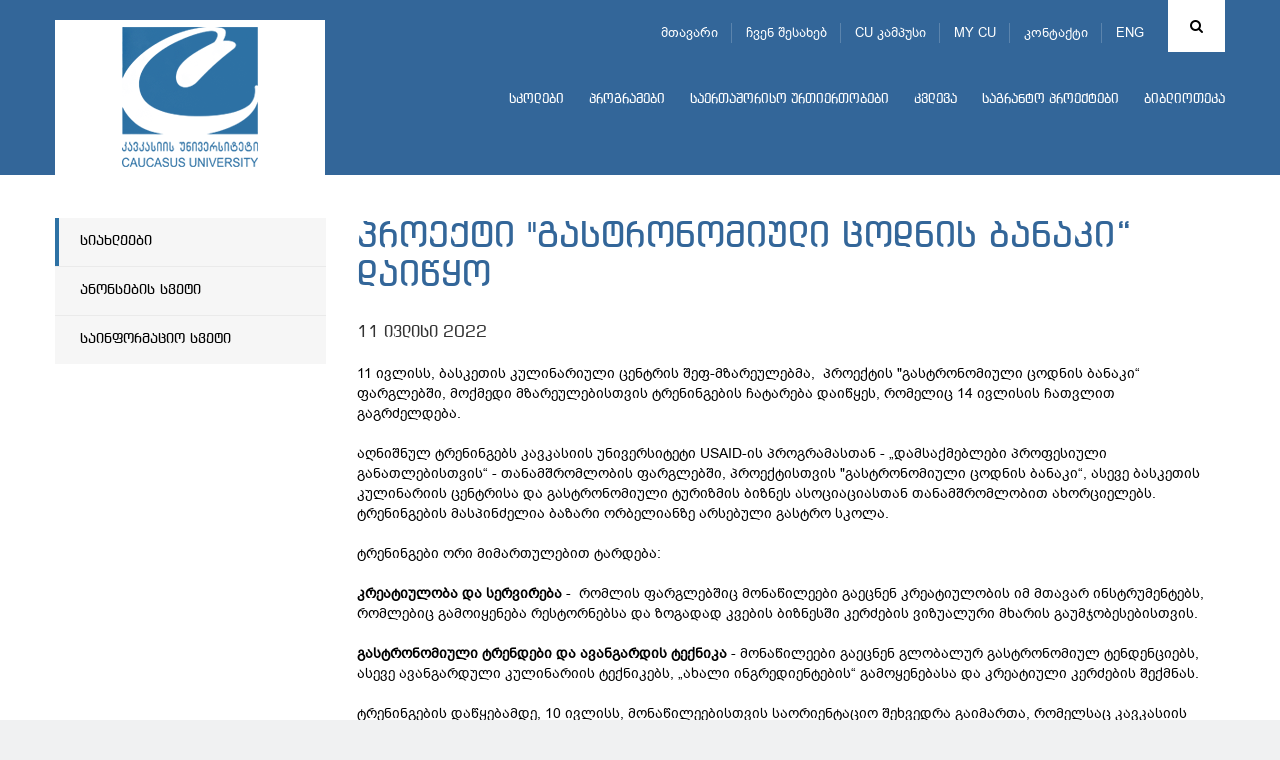

--- FILE ---
content_type: text/html; charset=UTF-8
request_url: https://cu.edu.ge/news-page/gastronomic-boot-camp
body_size: 86101
content:
<!DOCTYPE html>
<html lang="ka">
<head>
<meta http-equiv="X-UA-Compatible" content="IE=edge">
<meta http-equiv="Content-Type" content="text/html; charset=utf-8">
<meta name="viewport" content="width=device-width, initial-scale=1">
<meta name="robots" content="index, follow">
<meta name="description" content="11 ივლისს, ბასკეთის კულინარიული ცენტრის შეფ-მზარეულებმა, პროექტის &quot;გასტრონომიული ცოდნის ბანაკი&ldquo; ფარგლებში, მოქმედი მზარეულებისთვის ტრენინგების ჩატარება დაიწყეს, რომელიც 14 ივლისის ჩათვლით გაგრძელდება">
<base href="https://cu.edu.ge/">
<meta property="og:url" content="https://cu.edu.ge/ka/news-page/gastronomic-boot-camp">
<meta property="og:type" content="Website">
<meta property="og:site_name" content="კავკასიის უნივერსიტეტი">
<meta property="og:title" content="პროექტი &quot;გასტრონომიული ცოდნის ბანაკი&ldquo; დაიწყო">
<meta property="og:description" content="11 ივლისს, ბასკეთის კულინარიული ცენტრის შეფ-მზარეულებმა, პროექტის &quot;გასტრონომიული ცოდნის ბანაკი&ldquo; ფარგლებში, მოქმედი მზარეულებისთვის ტრენინგების ჩატარება დაიწყეს, რომელიც 14 ივლისის ჩათვლით გაგრძელდება"/>
<meta property="og:image" content="https://cu.edu.ge/files/gallery/2022/11%20%E1%83%98%E1%83%95%E1%83%9A%E1%83%98%E1%83%A1%E1%83%98%20-%20%E1%83%92%E1%83%90%E1%83%A1%E1%83%A2%E1%83%A0%E1%83%9D%E1%83%9C%E1%83%9D%E1%83%9B%E1%83%98%E1%83%A3%E1%83%9A%E1%83%98%20%E1%83%AA%E1%83%9D%E1%83%93%E1%83%9C%E1%83%98%E1%83%A1%20%E1%83%91%E1%83%90%E1%83%9C%E1%83%90%E1%83%99%E1%83%98/IMG_8921.JPG">
<meta property="og:image:height" content="">
<meta property="og:image:width" content="">
<title>პროექტი &quot;გასტრონომიული ცოდნის ბანაკი&ldquo; დაიწყო</title>
<link rel="canonical" href="https://cu.edu.ge/ka/news-page/gastronomic-boot-camp">
<link rel="alternate" hreflang="ka" href="https://cu.edu.ge/ka/news-page/gastronomic-boot-camp">
<link rel="alternate" hreflang="en" href="https://cu.edu.ge/en/news-page/gastronomic-boot-camp">
<link rel="shortcut icon" href="https://cu.edu.ge/assets/site/images/favicon.ico">
<link rel="stylesheet" href="https://cu.edu.ge/assets/site/css/bootstrap/bootstrap.min.css">
<link rel="stylesheet" media="all" href="https://cu.edu.ge/assets/site/css/general.css">
<link rel="stylesheet" media="all" href="https://cu.edu.ge/assets/site/css/ka.css?v=1">
<link rel="stylesheet" href="https://maxcdn.bootstrapcdn.com/font-awesome/4.6.3/css/font-awesome.min.css">
<link rel="stylesheet" href="https://cu.edu.ge/assets/js/fancybox/jquery.fancybox.css">
<script src="https://cu.edu.ge/assets/js/jquery-1.11.3.min.js"></script>
<!-- use jssor.slider.debug.js instead for debug -->
<script src="https://cu.edu.ge/assets/site/js/jssor/jssor.slider.debug.js"></script>
<!-- HTML5 Shim and Respond.js IE8 support of HTML5 elements and media queries -->
<!-- WARNING: Respond.js doesn't work if you view the page via file:// -->
<!--[if lt IE 9]>
    <script src="https://oss.maxcdn.com/html5shiv/3.7.2/html5shiv.min.js"></script>
    <script src="https://oss.maxcdn.com/respond/1.4.2/respond.min.js"></script>
<![endif]-->
<script src="https://cu.edu.ge/assets/site/js/jssor/jssor.slider.min.js"></script>
<!-- <script src="https://cu.edu.ge/assets/site/js/jssor/jssor.ctrl3.js"></script> -->
<script src="https://cu.edu.ge/assets/site/js/jquery.nicescroll.min.js"></script>
<script>
  (function(i,s,o,g,r,a,m){i['GoogleAnalyticsObject']=r;i[r]=i[r]||function(){
  (i[r].q=i[r].q||[]).push(arguments)},i[r].l=1*new Date();a=s.createElement(o),
  m=s.getElementsByTagName(o)[0];a.async=1;a.src=g;m.parentNode.insertBefore(a,m)
  })(window,document,'script','https://www.google-analytics.com/analytics.js','ga');

  ga('create', 'UA-19361255-1', 'auto');
  ga('send', 'pageview');

</script>
<!-- Google Tag Manager -->
<script>
(function(w,d,s,l,i){w[l]=w[l]||[];w[l].push({'gtm.start':
new Date().getTime(),event:'gtm.js'});var f=d.getElementsByTagName(s)[0],
j=d.createElement(s),dl=l!='dataLayer'?'&l='+l:'';j.async=true;j.src=
'https://www.googletagmanager.com/gtm.js?id='+i+dl;f.parentNode.insertBefore(j,f);
})(window,document,'script','dataLayer','GTM-598BW32');
</script>
<!-- End Google Tag Manager -->  
</head>
<body>
<!-- Google Tag Manager (noscript) -->
<noscript>
    <iframe src="https://www.googletagmanager.com/ns.html?id=GTM-598BW32" height="0" width="0" style="display:none;visibility:hidden"></iframe>
</noscript>
<!-- End Google Tag Manager (noscript) -->
    
<div id="root">
    <!-- LEFT MENU -->
<div id="left-menu" class="pull-left">
    <div class="menu">
        მენიუ
    </div>
    <ul class="">
        <li><a href="https://cu.edu.ge">მთავარი</a></li>
        <li><a href="https://cu.edu.ge/about-us">ჩვენ შესახებ</a></li>
        <li><a href="https://cu.edu.ge/cu-campus-tour">CU კამპუსი</a></li>
        <li><a href="https://programs.cu.edu.ge/cu/login" target="_blanck">MY CU</a></li>
        <li><a href="https://cu.edu.ge/contact">კონტაქტი</a></li>
    </ul>

    <ul class="nav navbar-nav">
        <li>
        <a href="https://cu.edu.ge/schoolss">სკოლები</a>
        <div class="line"></div>
            </li>
        <li>
        <a href="https://cu.edu.ge/programs">პროგრამები</a>
        <div class="line"></div>
            </li>
        <li>
        <a href="https://cu.edu.ge/international-relations">საერთაშორისო ურთიერთობები</a>
        <div class="line"></div>
            </li>
        <li>
        <a href="https://cu.edu.ge/research">კვლევა</a>
        <div class="line"></div>
            </li>
        <li>
        <a href="https://cu.edu.ge/grant-projects">საგრანტო პროექტები</a>
        <div class="line"></div>
            </li>
        <li>
        <a href="https://cu.edu.ge/library/library-page">ბიბლიოთეკა</a>
        <div class="line"></div>
            </li>
    </ul></div>
<!-- LEFT MENU END -->
<div id="search-block" class="collapse">
    <div class="container">
        <form action="https://cu.edu.ge/search" method="get">
            <div class="input-group">
                <span class="input-group-btn">
                    <button id="search-btn" type="submit"></button>
                </span>
                <input type="text" name="q" id="search-input" class="form-control" placeholder="ძიება" data-trans="search">
            </div>
        </form>
    </div>
</div>
<!-- SEARCH END -->
<!-- header page -->
<a id="left-menu-toggle" nohref="#">
    <span class="bar1"></span>
    <span class="bar2"></span>
    <span class="bar3"></span>
</a>
<header id="header"  style="background-color:#336699"
        >
        <div class="header-top" >
        <div class="container">
            <div id="logo" class="pull-left">
                <a href="https://cu.edu.ge"><img src="https://cu.edu.ge//files/logo/logo.png"></a>
            </div>
            <div class="brand-logo left">
                                    <a class="school-logo"
                       href="https://cu.edu.ge">
                         <img
                                src="https://cu.edu.ge//files/logo/logo.png"
                                class="img-responsive">                     </a>
                            </div>
            <div class="rtext right">
                <div id="top-menu">
                                            <div id="search" class="right ">
                            <a href="#search-block" id="search-toggle" class="fa fa-search cursor-pointer" data-toggle="collapse"></a>
                        </div>
                    

                                                    <div id="lang" class="right">
                                <ul>
                                                                            <li style="display:none">
                                            <a href="https://cu.edu.ge/ka/news-page/gastronomic-boot-camp">
                                                ENG
                                            </a>
                                        <!-- <ul>
                                                                                        <li style="display:none">
                                              <a href="https://cu.edu.ge/ka/news-page/gastronomic-boot-camp">EN</a>
                                            </li>
                                                                                        <li>
                                              <a href="https://cu.edu.ge/en/news-page/gastronomic-boot-camp">EN</a>
                                            </li>
                                                                                  </ul> -->
                                        </li>
                                                                            <li>
                                            <a href="https://cu.edu.ge/en/news-page/gastronomic-boot-camp">
                                                ENG
                                            </a>
                                        <!-- <ul>
                                                                                        <li style="display:none">
                                              <a href="https://cu.edu.ge/ka/news-page/gastronomic-boot-camp">EN</a>
                                            </li>
                                                                                        <li>
                                              <a href="https://cu.edu.ge/en/news-page/gastronomic-boot-camp">EN</a>
                                            </li>
                                                                                  </ul> -->
                                        </li>
                                                                    </ul>
                            </div>
                                                        <ul class="tmenu">
                                <li><a href="https://cu.edu.ge">მთავარი</a></li>
                                <li><a href="https://cu.edu.ge/about-us">ჩვენ შესახებ</a></li>
                                <li><a href="https://cu.edu.ge/cu-campus-tour">CU კამპუსი</a></li>
                                <li><a href="https://programs.cu.edu.ge/cu/login" target="_blanck">MY CU</a></li>
                                <li><a href="https://cu.edu.ge/contact">კონტაქტი</a></li>
                            </ul>
                        
                </div>
                                                    <div id="menu">
                        <div class="navbar navbar-inverse navbar-static-top">
                            <button class="navbar-toggle" data-toggle="collapse" data-target=".navHeaderCollapse"><span
                                        class="icon-bar"></span><span class="icon-bar"></span><span class="icon-bar"></span></button>
                                                            <div class="collapse navbar-collapse navHeaderCollapse">
                                    <ul class="nav navbar-nav">
        <li>
        <a href="https://cu.edu.ge/schoolss">სკოლები</a>
        <div class="line"></div>
            </li>
        <li>
        <a href="https://cu.edu.ge/programs">პროგრამები</a>
        <div class="line"></div>
            </li>
        <li>
        <a href="https://cu.edu.ge/international-relations">საერთაშორისო ურთიერთობები</a>
        <div class="line"></div>
            </li>
        <li>
        <a href="https://cu.edu.ge/research">კვლევა</a>
        <div class="line"></div>
            </li>
        <li>
        <a href="https://cu.edu.ge/grant-projects">საგრანტო პროექტები</a>
        <div class="line"></div>
            </li>
        <li>
        <a href="https://cu.edu.ge/library/library-page">ბიბლიოთეკა</a>
        <div class="line"></div>
            </li>
    </ul>                                </div>
                                                    </div>
                    </div>
                            </div>
                    </div>
    </div>
</header>
<!-- header end -->
        <main id="main">
        <div id="content"  class="inside" >
              <div class="container">
    <div id="left-aside" class="col-md-3">
  <div id="leftmenu" class="blue2">
    <ul>
      <li  class="active">
        <a href="https://cu.edu.ge/news-page">
          სიახლეები
        </a>
      </li>
      <li >
        <a href="https://cu.edu.ge/events">
          ანონსების სვეტი
        </a>
      </li>
      <li >
        <a href="https://cu.edu.ge/information-column">
          საინფორმაციო სვეტი
        </a>
      </li>
    </ul>
  </div>
</div>

    <!-- right aside -->
    <div id="right-aside" class="col-md-9">
      <div class="page-title">
        <h2 class="">
          პროექტი &quot;გასტრონომიული ცოდნის ბანაკი&ldquo; დაიწყო
        </h2>
      </div>
      <div id="news-read">
                <div class="date2">
          11 ივლისი 2022
        </div>
        <div class="text">
            <div class="mush">
              <p><span style="font-weight: 400;">11 ივლისს, ბასკეთის კულინარიული ცენტრის შეფ-მზარეულებმა,&nbsp; პროექტის "გასტრონომიული ცოდნის ბანაკი&ldquo; ფარგლებში, მოქმედი მზარეულებისთვის ტრენინგების ჩატარება დაიწყეს, რომელიც 14 ივლისის ჩათვლით გაგრძელდება.&nbsp;&nbsp;</span></p>
<p>&nbsp;</p>
<p><span style="font-weight: 400;">აღნიშნულ ტრენინგებს კავკასიის უნივერსიტეტი USAID-ის პროგრამასთან - &bdquo;დამსაქმებლები პროფესიული განათლებისთვის&ldquo; - თანამშრომლობის ფარგლებში, პროექტისთვის "გასტრონომიული ცოდნის ბანაკი&ldquo;, ასევე ბასკეთის კულინარიის ცენტრისა და გასტრონომიული ტურიზმის ბიზნეს ასოციაციასთან თანამშრომლობით ახორციელებს. ტრენინგების მასპინძელია ბაზარი ორბელიანზე არსებული გასტრო სკოლა.</span></p>
<p>&nbsp;</p>
<p><span style="font-weight: 400;">ტრენინგები ორი მიმართულებით ტარდება:</span></p>
<p>&nbsp;</p>
<p><strong>კრეატიულობა და სერვირება</strong><span style="font-weight: 400;"> -&nbsp; რომლის ფარგლებშიც მონაწილეები გაეცნენ კრეატიულობის იმ მთავარ ინსტრუმენტებს, რომლებიც გამოიყენება რესტორნებსა და ზოგადად კვების ბიზნესში კერძების ვიზუალური მხარის გაუმჯობესებისთვის.</span></p>
<p>&nbsp;</p>
<p><strong>გასტრონომიული ტრენდები და ავანგარდის ტექნიკა</strong><span style="font-weight: 400;"> - მონაწილეები გაეცნენ გლობალურ გასტრონომიულ ტენდენციებს, ასევე ავანგარდული კულინარიის ტექნიკებს, &bdquo;ახალი ინგრედიენტების&ldquo; გამოყენებასა და კრეატიული კერძების შექმნას.</span></p>
<p>&nbsp;</p>
<p><span style="font-weight: 400;">ტრენინგების დაწყებამდე, 10 ივლისს, მონაწილეებისთვის საორიენტაციო შეხვედრა გაიმართა, რომელსაც კავკასიის უნივერსიტეტის, ბასკეთის კულინარიული ცენტრისა და გასტრონომიული ტურიზმის ბიზნეს ასოციაციის წარმომადგენლები ესწრებოდნენ.&nbsp;</span></p>
<p>&nbsp;</p>
<p><span style="font-weight: 400;">ტრენინგში მონაწილეობა შეეძლოთ ნებისმიერი ასაკის მოქმედ მზარეულებს, რომლებსაც სამზარეულოში მუშაობის მინიმუმ 3 წლიანი გამოცდილება, ფრანგული კულინარიის საბაზისო დონეზე ცოდნა (ტერმინოლოგია) და სამზარეულოს მართვის გამოცდილება აქვთ.</span></p>
<p>&nbsp;</p>
<p><span style="font-weight: 400;">ტრენინგების ბოლო ეტაპზე, შეირჩევა ოთხი შეფი-ტრენერი, რომლებიც შემდგომში ფართო აუდიტორიისთვის ჩაატარებენ ანალოგიურ ტრენინგებს აღნიშნული პროექტის ფარგლებში და მიღებულ ცოდნასა თუ გამოცდილებას გაუზიარებენ სხვა დაინტერესებულ პირებს.</span></p>
<p>&nbsp;</p>
<p><span style="font-weight: 400;">აღსანიშნავია, რომ კავკასიის უნივერსიტეტს ბასკეთის კულინარიის ცენტრთან აქვს&nbsp; სტრატეგიული ურთიერთთანამშრომლობა, რომლის ფარგლებშიც 2024 წელს, კახეთში, კერძოდ გურჯაანში, კავკასიის გასტრონომიის აკადემია გაიხსნება.</span></p>
            </div>
        </div>
                    <div class="news-gallery fix">
                            <div class="img col-sm-3">
                    <a href="files/gallery/2022/11%20%E1%83%98%E1%83%95%E1%83%9A%E1%83%98%E1%83%A1%E1%83%98%20-%20%E1%83%92%E1%83%90%E1%83%A1%E1%83%A2%E1%83%A0%E1%83%9D%E1%83%9C%E1%83%9D%E1%83%9B%E1%83%98%E1%83%A3%E1%83%9A%E1%83%98%20%E1%83%AA%E1%83%9D%E1%83%93%E1%83%9C%E1%83%98%E1%83%A1%20%E1%83%91%E1%83%90%E1%83%9C%E1%83%90%E1%83%99%E1%83%98/IMG_8921.JPG" class="single_image" rel="photo" title="პროექტი &quot;გასტრონომიული ცოდნის ბანაკი&ldquo; დაიწყო">
                        <img src="https://cu.edu.ge/files/gallery/2022/11%20%E1%83%98%E1%83%95%E1%83%9A%E1%83%98%E1%83%A1%E1%83%98%20-%20%E1%83%92%E1%83%90%E1%83%A1%E1%83%A2%E1%83%A0%E1%83%9D%E1%83%9C%E1%83%9D%E1%83%9B%E1%83%98%E1%83%A3%E1%83%9A%E1%83%98%20%E1%83%AA%E1%83%9D%E1%83%93%E1%83%9C%E1%83%98%E1%83%A1%20%E1%83%91%E1%83%90%E1%83%9C%E1%83%90%E1%83%99%E1%83%98/IMG_8921.JPG" alt="პროექტი &quot;გასტრონომიული ცოდნის ბანაკი&ldquo; დაიწყო" height="152">
                    </a>
                </div>
                <!-- .col-md-3 -->
                            <div class="img col-sm-3">
                    <a href="files/gallery/2022/11%20%E1%83%98%E1%83%95%E1%83%9A%E1%83%98%E1%83%A1%E1%83%98%20-%20%E1%83%92%E1%83%90%E1%83%A1%E1%83%A2%E1%83%A0%E1%83%9D%E1%83%9C%E1%83%9D%E1%83%9B%E1%83%98%E1%83%A3%E1%83%9A%E1%83%98%20%E1%83%AA%E1%83%9D%E1%83%93%E1%83%9C%E1%83%98%E1%83%A1%20%E1%83%91%E1%83%90%E1%83%9C%E1%83%90%E1%83%99%E1%83%98/IMG_8917.JPG" class="single_image" rel="photo" title="პროექტი &quot;გასტრონომიული ცოდნის ბანაკი&ldquo; დაიწყო">
                        <img src="https://cu.edu.ge/files/gallery/2022/11%20%E1%83%98%E1%83%95%E1%83%9A%E1%83%98%E1%83%A1%E1%83%98%20-%20%E1%83%92%E1%83%90%E1%83%A1%E1%83%A2%E1%83%A0%E1%83%9D%E1%83%9C%E1%83%9D%E1%83%9B%E1%83%98%E1%83%A3%E1%83%9A%E1%83%98%20%E1%83%AA%E1%83%9D%E1%83%93%E1%83%9C%E1%83%98%E1%83%A1%20%E1%83%91%E1%83%90%E1%83%9C%E1%83%90%E1%83%99%E1%83%98/IMG_8917.JPG" alt="პროექტი &quot;გასტრონომიული ცოდნის ბანაკი&ldquo; დაიწყო" height="152">
                    </a>
                </div>
                <!-- .col-md-3 -->
                            <div class="img col-sm-3">
                    <a href="files/gallery/2022/11%20%E1%83%98%E1%83%95%E1%83%9A%E1%83%98%E1%83%A1%E1%83%98%20-%20%E1%83%92%E1%83%90%E1%83%A1%E1%83%A2%E1%83%A0%E1%83%9D%E1%83%9C%E1%83%9D%E1%83%9B%E1%83%98%E1%83%A3%E1%83%9A%E1%83%98%20%E1%83%AA%E1%83%9D%E1%83%93%E1%83%9C%E1%83%98%E1%83%A1%20%E1%83%91%E1%83%90%E1%83%9C%E1%83%90%E1%83%99%E1%83%98/IMG_8811.JPG" class="single_image" rel="photo" title="პროექტი &quot;გასტრონომიული ცოდნის ბანაკი&ldquo; დაიწყო">
                        <img src="https://cu.edu.ge/files/gallery/2022/11%20%E1%83%98%E1%83%95%E1%83%9A%E1%83%98%E1%83%A1%E1%83%98%20-%20%E1%83%92%E1%83%90%E1%83%A1%E1%83%A2%E1%83%A0%E1%83%9D%E1%83%9C%E1%83%9D%E1%83%9B%E1%83%98%E1%83%A3%E1%83%9A%E1%83%98%20%E1%83%AA%E1%83%9D%E1%83%93%E1%83%9C%E1%83%98%E1%83%A1%20%E1%83%91%E1%83%90%E1%83%9C%E1%83%90%E1%83%99%E1%83%98/IMG_8811.JPG" alt="პროექტი &quot;გასტრონომიული ცოდნის ბანაკი&ldquo; დაიწყო" height="152">
                    </a>
                </div>
                <!-- .col-md-3 -->
                            <div class="img col-sm-3">
                    <a href="files/gallery/2022/11%20%E1%83%98%E1%83%95%E1%83%9A%E1%83%98%E1%83%A1%E1%83%98%20-%20%E1%83%92%E1%83%90%E1%83%A1%E1%83%A2%E1%83%A0%E1%83%9D%E1%83%9C%E1%83%9D%E1%83%9B%E1%83%98%E1%83%A3%E1%83%9A%E1%83%98%20%E1%83%AA%E1%83%9D%E1%83%93%E1%83%9C%E1%83%98%E1%83%A1%20%E1%83%91%E1%83%90%E1%83%9C%E1%83%90%E1%83%99%E1%83%98/IMG_8820.JPG" class="single_image" rel="photo" title="პროექტი &quot;გასტრონომიული ცოდნის ბანაკი&ldquo; დაიწყო">
                        <img src="https://cu.edu.ge/files/gallery/2022/11%20%E1%83%98%E1%83%95%E1%83%9A%E1%83%98%E1%83%A1%E1%83%98%20-%20%E1%83%92%E1%83%90%E1%83%A1%E1%83%A2%E1%83%A0%E1%83%9D%E1%83%9C%E1%83%9D%E1%83%9B%E1%83%98%E1%83%A3%E1%83%9A%E1%83%98%20%E1%83%AA%E1%83%9D%E1%83%93%E1%83%9C%E1%83%98%E1%83%A1%20%E1%83%91%E1%83%90%E1%83%9C%E1%83%90%E1%83%99%E1%83%98/IMG_8820.JPG" alt="პროექტი &quot;გასტრონომიული ცოდნის ბანაკი&ldquo; დაიწყო" height="152">
                    </a>
                </div>
                <!-- .col-md-3 -->
                            <div class="img col-sm-3">
                    <a href="files/gallery/2022/11%20%E1%83%98%E1%83%95%E1%83%9A%E1%83%98%E1%83%A1%E1%83%98%20-%20%E1%83%92%E1%83%90%E1%83%A1%E1%83%A2%E1%83%A0%E1%83%9D%E1%83%9C%E1%83%9D%E1%83%9B%E1%83%98%E1%83%A3%E1%83%9A%E1%83%98%20%E1%83%AA%E1%83%9D%E1%83%93%E1%83%9C%E1%83%98%E1%83%A1%20%E1%83%91%E1%83%90%E1%83%9C%E1%83%90%E1%83%99%E1%83%98/IMG_8823.JPG" class="single_image" rel="photo" title="პროექტი &quot;გასტრონომიული ცოდნის ბანაკი&ldquo; დაიწყო">
                        <img src="https://cu.edu.ge/files/gallery/2022/11%20%E1%83%98%E1%83%95%E1%83%9A%E1%83%98%E1%83%A1%E1%83%98%20-%20%E1%83%92%E1%83%90%E1%83%A1%E1%83%A2%E1%83%A0%E1%83%9D%E1%83%9C%E1%83%9D%E1%83%9B%E1%83%98%E1%83%A3%E1%83%9A%E1%83%98%20%E1%83%AA%E1%83%9D%E1%83%93%E1%83%9C%E1%83%98%E1%83%A1%20%E1%83%91%E1%83%90%E1%83%9C%E1%83%90%E1%83%99%E1%83%98/IMG_8823.JPG" alt="პროექტი &quot;გასტრონომიული ცოდნის ბანაკი&ldquo; დაიწყო" height="152">
                    </a>
                </div>
                <!-- .col-md-3 -->
                            <div class="img col-sm-3">
                    <a href="files/gallery/2022/11%20%E1%83%98%E1%83%95%E1%83%9A%E1%83%98%E1%83%A1%E1%83%98%20-%20%E1%83%92%E1%83%90%E1%83%A1%E1%83%A2%E1%83%A0%E1%83%9D%E1%83%9C%E1%83%9D%E1%83%9B%E1%83%98%E1%83%A3%E1%83%9A%E1%83%98%20%E1%83%AA%E1%83%9D%E1%83%93%E1%83%9C%E1%83%98%E1%83%A1%20%E1%83%91%E1%83%90%E1%83%9C%E1%83%90%E1%83%99%E1%83%98/IMG_8833.JPG" class="single_image" rel="photo" title="პროექტი &quot;გასტრონომიული ცოდნის ბანაკი&ldquo; დაიწყო">
                        <img src="https://cu.edu.ge/files/gallery/2022/11%20%E1%83%98%E1%83%95%E1%83%9A%E1%83%98%E1%83%A1%E1%83%98%20-%20%E1%83%92%E1%83%90%E1%83%A1%E1%83%A2%E1%83%A0%E1%83%9D%E1%83%9C%E1%83%9D%E1%83%9B%E1%83%98%E1%83%A3%E1%83%9A%E1%83%98%20%E1%83%AA%E1%83%9D%E1%83%93%E1%83%9C%E1%83%98%E1%83%A1%20%E1%83%91%E1%83%90%E1%83%9C%E1%83%90%E1%83%99%E1%83%98/IMG_8833.JPG" alt="პროექტი &quot;გასტრონომიული ცოდნის ბანაკი&ldquo; დაიწყო" height="152">
                    </a>
                </div>
                <!-- .col-md-3 -->
                            <div class="img col-sm-3">
                    <a href="files/gallery/2022/11%20%E1%83%98%E1%83%95%E1%83%9A%E1%83%98%E1%83%A1%E1%83%98%20-%20%E1%83%92%E1%83%90%E1%83%A1%E1%83%A2%E1%83%A0%E1%83%9D%E1%83%9C%E1%83%9D%E1%83%9B%E1%83%98%E1%83%A3%E1%83%9A%E1%83%98%20%E1%83%AA%E1%83%9D%E1%83%93%E1%83%9C%E1%83%98%E1%83%A1%20%E1%83%91%E1%83%90%E1%83%9C%E1%83%90%E1%83%99%E1%83%98/IMG_8837.JPG" class="single_image" rel="photo" title="პროექტი &quot;გასტრონომიული ცოდნის ბანაკი&ldquo; დაიწყო">
                        <img src="https://cu.edu.ge/files/gallery/2022/11%20%E1%83%98%E1%83%95%E1%83%9A%E1%83%98%E1%83%A1%E1%83%98%20-%20%E1%83%92%E1%83%90%E1%83%A1%E1%83%A2%E1%83%A0%E1%83%9D%E1%83%9C%E1%83%9D%E1%83%9B%E1%83%98%E1%83%A3%E1%83%9A%E1%83%98%20%E1%83%AA%E1%83%9D%E1%83%93%E1%83%9C%E1%83%98%E1%83%A1%20%E1%83%91%E1%83%90%E1%83%9C%E1%83%90%E1%83%99%E1%83%98/IMG_8837.JPG" alt="პროექტი &quot;გასტრონომიული ცოდნის ბანაკი&ldquo; დაიწყო" height="152">
                    </a>
                </div>
                <!-- .col-md-3 -->
                            <div class="img col-sm-3">
                    <a href="files/gallery/2022/11%20%E1%83%98%E1%83%95%E1%83%9A%E1%83%98%E1%83%A1%E1%83%98%20-%20%E1%83%92%E1%83%90%E1%83%A1%E1%83%A2%E1%83%A0%E1%83%9D%E1%83%9C%E1%83%9D%E1%83%9B%E1%83%98%E1%83%A3%E1%83%9A%E1%83%98%20%E1%83%AA%E1%83%9D%E1%83%93%E1%83%9C%E1%83%98%E1%83%A1%20%E1%83%91%E1%83%90%E1%83%9C%E1%83%90%E1%83%99%E1%83%98/IMG_8847.JPG" class="single_image" rel="photo" title="პროექტი &quot;გასტრონომიული ცოდნის ბანაკი&ldquo; დაიწყო">
                        <img src="https://cu.edu.ge/files/gallery/2022/11%20%E1%83%98%E1%83%95%E1%83%9A%E1%83%98%E1%83%A1%E1%83%98%20-%20%E1%83%92%E1%83%90%E1%83%A1%E1%83%A2%E1%83%A0%E1%83%9D%E1%83%9C%E1%83%9D%E1%83%9B%E1%83%98%E1%83%A3%E1%83%9A%E1%83%98%20%E1%83%AA%E1%83%9D%E1%83%93%E1%83%9C%E1%83%98%E1%83%A1%20%E1%83%91%E1%83%90%E1%83%9C%E1%83%90%E1%83%99%E1%83%98/IMG_8847.JPG" alt="პროექტი &quot;გასტრონომიული ცოდნის ბანაკი&ldquo; დაიწყო" height="152">
                    </a>
                </div>
                <!-- .col-md-3 -->
                            <div class="img col-sm-3">
                    <a href="files/gallery/2022/11%20%E1%83%98%E1%83%95%E1%83%9A%E1%83%98%E1%83%A1%E1%83%98%20-%20%E1%83%92%E1%83%90%E1%83%A1%E1%83%A2%E1%83%A0%E1%83%9D%E1%83%9C%E1%83%9D%E1%83%9B%E1%83%98%E1%83%A3%E1%83%9A%E1%83%98%20%E1%83%AA%E1%83%9D%E1%83%93%E1%83%9C%E1%83%98%E1%83%A1%20%E1%83%91%E1%83%90%E1%83%9C%E1%83%90%E1%83%99%E1%83%98/IMG_8849.JPG" class="single_image" rel="photo" title="პროექტი &quot;გასტრონომიული ცოდნის ბანაკი&ldquo; დაიწყო">
                        <img src="https://cu.edu.ge/files/gallery/2022/11%20%E1%83%98%E1%83%95%E1%83%9A%E1%83%98%E1%83%A1%E1%83%98%20-%20%E1%83%92%E1%83%90%E1%83%A1%E1%83%A2%E1%83%A0%E1%83%9D%E1%83%9C%E1%83%9D%E1%83%9B%E1%83%98%E1%83%A3%E1%83%9A%E1%83%98%20%E1%83%AA%E1%83%9D%E1%83%93%E1%83%9C%E1%83%98%E1%83%A1%20%E1%83%91%E1%83%90%E1%83%9C%E1%83%90%E1%83%99%E1%83%98/IMG_8849.JPG" alt="პროექტი &quot;გასტრონომიული ცოდნის ბანაკი&ldquo; დაიწყო" height="152">
                    </a>
                </div>
                <!-- .col-md-3 -->
                            <div class="img col-sm-3">
                    <a href="files/gallery/2022/11%20%E1%83%98%E1%83%95%E1%83%9A%E1%83%98%E1%83%A1%E1%83%98%20-%20%E1%83%92%E1%83%90%E1%83%A1%E1%83%A2%E1%83%A0%E1%83%9D%E1%83%9C%E1%83%9D%E1%83%9B%E1%83%98%E1%83%A3%E1%83%9A%E1%83%98%20%E1%83%AA%E1%83%9D%E1%83%93%E1%83%9C%E1%83%98%E1%83%A1%20%E1%83%91%E1%83%90%E1%83%9C%E1%83%90%E1%83%99%E1%83%98/IMG_8855.JPG" class="single_image" rel="photo" title="პროექტი &quot;გასტრონომიული ცოდნის ბანაკი&ldquo; დაიწყო">
                        <img src="https://cu.edu.ge/files/gallery/2022/11%20%E1%83%98%E1%83%95%E1%83%9A%E1%83%98%E1%83%A1%E1%83%98%20-%20%E1%83%92%E1%83%90%E1%83%A1%E1%83%A2%E1%83%A0%E1%83%9D%E1%83%9C%E1%83%9D%E1%83%9B%E1%83%98%E1%83%A3%E1%83%9A%E1%83%98%20%E1%83%AA%E1%83%9D%E1%83%93%E1%83%9C%E1%83%98%E1%83%A1%20%E1%83%91%E1%83%90%E1%83%9C%E1%83%90%E1%83%99%E1%83%98/IMG_8855.JPG" alt="პროექტი &quot;გასტრონომიული ცოდნის ბანაკი&ldquo; დაიწყო" height="152">
                    </a>
                </div>
                <!-- .col-md-3 -->
                            <div class="img col-sm-3">
                    <a href="files/gallery/2022/11%20%E1%83%98%E1%83%95%E1%83%9A%E1%83%98%E1%83%A1%E1%83%98%20-%20%E1%83%92%E1%83%90%E1%83%A1%E1%83%A2%E1%83%A0%E1%83%9D%E1%83%9C%E1%83%9D%E1%83%9B%E1%83%98%E1%83%A3%E1%83%9A%E1%83%98%20%E1%83%AA%E1%83%9D%E1%83%93%E1%83%9C%E1%83%98%E1%83%A1%20%E1%83%91%E1%83%90%E1%83%9C%E1%83%90%E1%83%99%E1%83%98/IMG_8859.JPG" class="single_image" rel="photo" title="პროექტი &quot;გასტრონომიული ცოდნის ბანაკი&ldquo; დაიწყო">
                        <img src="https://cu.edu.ge/files/gallery/2022/11%20%E1%83%98%E1%83%95%E1%83%9A%E1%83%98%E1%83%A1%E1%83%98%20-%20%E1%83%92%E1%83%90%E1%83%A1%E1%83%A2%E1%83%A0%E1%83%9D%E1%83%9C%E1%83%9D%E1%83%9B%E1%83%98%E1%83%A3%E1%83%9A%E1%83%98%20%E1%83%AA%E1%83%9D%E1%83%93%E1%83%9C%E1%83%98%E1%83%A1%20%E1%83%91%E1%83%90%E1%83%9C%E1%83%90%E1%83%99%E1%83%98/IMG_8859.JPG" alt="პროექტი &quot;გასტრონომიული ცოდნის ბანაკი&ldquo; დაიწყო" height="152">
                    </a>
                </div>
                <!-- .col-md-3 -->
                            <div class="img col-sm-3">
                    <a href="files/gallery/2022/11%20%E1%83%98%E1%83%95%E1%83%9A%E1%83%98%E1%83%A1%E1%83%98%20-%20%E1%83%92%E1%83%90%E1%83%A1%E1%83%A2%E1%83%A0%E1%83%9D%E1%83%9C%E1%83%9D%E1%83%9B%E1%83%98%E1%83%A3%E1%83%9A%E1%83%98%20%E1%83%AA%E1%83%9D%E1%83%93%E1%83%9C%E1%83%98%E1%83%A1%20%E1%83%91%E1%83%90%E1%83%9C%E1%83%90%E1%83%99%E1%83%98/IMG_8869.JPG" class="single_image" rel="photo" title="პროექტი &quot;გასტრონომიული ცოდნის ბანაკი&ldquo; დაიწყო">
                        <img src="https://cu.edu.ge/files/gallery/2022/11%20%E1%83%98%E1%83%95%E1%83%9A%E1%83%98%E1%83%A1%E1%83%98%20-%20%E1%83%92%E1%83%90%E1%83%A1%E1%83%A2%E1%83%A0%E1%83%9D%E1%83%9C%E1%83%9D%E1%83%9B%E1%83%98%E1%83%A3%E1%83%9A%E1%83%98%20%E1%83%AA%E1%83%9D%E1%83%93%E1%83%9C%E1%83%98%E1%83%A1%20%E1%83%91%E1%83%90%E1%83%9C%E1%83%90%E1%83%99%E1%83%98/IMG_8869.JPG" alt="პროექტი &quot;გასტრონომიული ცოდნის ბანაკი&ldquo; დაიწყო" height="152">
                    </a>
                </div>
                <!-- .col-md-3 -->
                            <div class="img col-sm-3">
                    <a href="files/gallery/2022/11%20%E1%83%98%E1%83%95%E1%83%9A%E1%83%98%E1%83%A1%E1%83%98%20-%20%E1%83%92%E1%83%90%E1%83%A1%E1%83%A2%E1%83%A0%E1%83%9D%E1%83%9C%E1%83%9D%E1%83%9B%E1%83%98%E1%83%A3%E1%83%9A%E1%83%98%20%E1%83%AA%E1%83%9D%E1%83%93%E1%83%9C%E1%83%98%E1%83%A1%20%E1%83%91%E1%83%90%E1%83%9C%E1%83%90%E1%83%99%E1%83%98/IMG_8870.JPG" class="single_image" rel="photo" title="პროექტი &quot;გასტრონომიული ცოდნის ბანაკი&ldquo; დაიწყო">
                        <img src="https://cu.edu.ge/files/gallery/2022/11%20%E1%83%98%E1%83%95%E1%83%9A%E1%83%98%E1%83%A1%E1%83%98%20-%20%E1%83%92%E1%83%90%E1%83%A1%E1%83%A2%E1%83%A0%E1%83%9D%E1%83%9C%E1%83%9D%E1%83%9B%E1%83%98%E1%83%A3%E1%83%9A%E1%83%98%20%E1%83%AA%E1%83%9D%E1%83%93%E1%83%9C%E1%83%98%E1%83%A1%20%E1%83%91%E1%83%90%E1%83%9C%E1%83%90%E1%83%99%E1%83%98/IMG_8870.JPG" alt="პროექტი &quot;გასტრონომიული ცოდნის ბანაკი&ldquo; დაიწყო" height="152">
                    </a>
                </div>
                <!-- .col-md-3 -->
                            <div class="img col-sm-3">
                    <a href="files/gallery/2022/11%20%E1%83%98%E1%83%95%E1%83%9A%E1%83%98%E1%83%A1%E1%83%98%20-%20%E1%83%92%E1%83%90%E1%83%A1%E1%83%A2%E1%83%A0%E1%83%9D%E1%83%9C%E1%83%9D%E1%83%9B%E1%83%98%E1%83%A3%E1%83%9A%E1%83%98%20%E1%83%AA%E1%83%9D%E1%83%93%E1%83%9C%E1%83%98%E1%83%A1%20%E1%83%91%E1%83%90%E1%83%9C%E1%83%90%E1%83%99%E1%83%98/IMG_8882.JPG" class="single_image" rel="photo" title="პროექტი &quot;გასტრონომიული ცოდნის ბანაკი&ldquo; დაიწყო">
                        <img src="https://cu.edu.ge/files/gallery/2022/11%20%E1%83%98%E1%83%95%E1%83%9A%E1%83%98%E1%83%A1%E1%83%98%20-%20%E1%83%92%E1%83%90%E1%83%A1%E1%83%A2%E1%83%A0%E1%83%9D%E1%83%9C%E1%83%9D%E1%83%9B%E1%83%98%E1%83%A3%E1%83%9A%E1%83%98%20%E1%83%AA%E1%83%9D%E1%83%93%E1%83%9C%E1%83%98%E1%83%A1%20%E1%83%91%E1%83%90%E1%83%9C%E1%83%90%E1%83%99%E1%83%98/IMG_8882.JPG" alt="პროექტი &quot;გასტრონომიული ცოდნის ბანაკი&ldquo; დაიწყო" height="152">
                    </a>
                </div>
                <!-- .col-md-3 -->
                            <div class="img col-sm-3">
                    <a href="files/gallery/2022/11%20%E1%83%98%E1%83%95%E1%83%9A%E1%83%98%E1%83%A1%E1%83%98%20-%20%E1%83%92%E1%83%90%E1%83%A1%E1%83%A2%E1%83%A0%E1%83%9D%E1%83%9C%E1%83%9D%E1%83%9B%E1%83%98%E1%83%A3%E1%83%9A%E1%83%98%20%E1%83%AA%E1%83%9D%E1%83%93%E1%83%9C%E1%83%98%E1%83%A1%20%E1%83%91%E1%83%90%E1%83%9C%E1%83%90%E1%83%99%E1%83%98/IMG_9006.JPG" class="single_image" rel="photo" title="პროექტი &quot;გასტრონომიული ცოდნის ბანაკი&ldquo; დაიწყო">
                        <img src="https://cu.edu.ge/files/gallery/2022/11%20%E1%83%98%E1%83%95%E1%83%9A%E1%83%98%E1%83%A1%E1%83%98%20-%20%E1%83%92%E1%83%90%E1%83%A1%E1%83%A2%E1%83%A0%E1%83%9D%E1%83%9C%E1%83%9D%E1%83%9B%E1%83%98%E1%83%A3%E1%83%9A%E1%83%98%20%E1%83%AA%E1%83%9D%E1%83%93%E1%83%9C%E1%83%98%E1%83%A1%20%E1%83%91%E1%83%90%E1%83%9C%E1%83%90%E1%83%99%E1%83%98/IMG_9006.JPG" alt="პროექტი &quot;გასტრონომიული ცოდნის ბანაკი&ldquo; დაიწყო" height="152">
                    </a>
                </div>
                <!-- .col-md-3 -->
                            <div class="img col-sm-3">
                    <a href="files/gallery/2022/11%20%E1%83%98%E1%83%95%E1%83%9A%E1%83%98%E1%83%A1%E1%83%98%20-%20%E1%83%92%E1%83%90%E1%83%A1%E1%83%A2%E1%83%A0%E1%83%9D%E1%83%9C%E1%83%9D%E1%83%9B%E1%83%98%E1%83%A3%E1%83%9A%E1%83%98%20%E1%83%AA%E1%83%9D%E1%83%93%E1%83%9C%E1%83%98%E1%83%A1%20%E1%83%91%E1%83%90%E1%83%9C%E1%83%90%E1%83%99%E1%83%98/IMG_9015.JPG" class="single_image" rel="photo" title="პროექტი &quot;გასტრონომიული ცოდნის ბანაკი&ldquo; დაიწყო">
                        <img src="https://cu.edu.ge/files/gallery/2022/11%20%E1%83%98%E1%83%95%E1%83%9A%E1%83%98%E1%83%A1%E1%83%98%20-%20%E1%83%92%E1%83%90%E1%83%A1%E1%83%A2%E1%83%A0%E1%83%9D%E1%83%9C%E1%83%9D%E1%83%9B%E1%83%98%E1%83%A3%E1%83%9A%E1%83%98%20%E1%83%AA%E1%83%9D%E1%83%93%E1%83%9C%E1%83%98%E1%83%A1%20%E1%83%91%E1%83%90%E1%83%9C%E1%83%90%E1%83%99%E1%83%98/IMG_9015.JPG" alt="პროექტი &quot;გასტრონომიული ცოდნის ბანაკი&ldquo; დაიწყო" height="152">
                    </a>
                </div>
                <!-- .col-md-3 -->
                            <div class="img col-sm-3">
                    <a href="files/gallery/2022/11%20%E1%83%98%E1%83%95%E1%83%9A%E1%83%98%E1%83%A1%E1%83%98%20-%20%E1%83%92%E1%83%90%E1%83%A1%E1%83%A2%E1%83%A0%E1%83%9D%E1%83%9C%E1%83%9D%E1%83%9B%E1%83%98%E1%83%A3%E1%83%9A%E1%83%98%20%E1%83%AA%E1%83%9D%E1%83%93%E1%83%9C%E1%83%98%E1%83%A1%20%E1%83%91%E1%83%90%E1%83%9C%E1%83%90%E1%83%99%E1%83%98/IMG_9022.JPG" class="single_image" rel="photo" title="პროექტი &quot;გასტრონომიული ცოდნის ბანაკი&ldquo; დაიწყო">
                        <img src="https://cu.edu.ge/files/gallery/2022/11%20%E1%83%98%E1%83%95%E1%83%9A%E1%83%98%E1%83%A1%E1%83%98%20-%20%E1%83%92%E1%83%90%E1%83%A1%E1%83%A2%E1%83%A0%E1%83%9D%E1%83%9C%E1%83%9D%E1%83%9B%E1%83%98%E1%83%A3%E1%83%9A%E1%83%98%20%E1%83%AA%E1%83%9D%E1%83%93%E1%83%9C%E1%83%98%E1%83%A1%20%E1%83%91%E1%83%90%E1%83%9C%E1%83%90%E1%83%99%E1%83%98/IMG_9022.JPG" alt="პროექტი &quot;გასტრონომიული ცოდნის ბანაკი&ldquo; დაიწყო" height="152">
                    </a>
                </div>
                <!-- .col-md-3 -->
                            <div class="img col-sm-3">
                    <a href="files/gallery/2022/11%20%E1%83%98%E1%83%95%E1%83%9A%E1%83%98%E1%83%A1%E1%83%98%20-%20%E1%83%92%E1%83%90%E1%83%A1%E1%83%A2%E1%83%A0%E1%83%9D%E1%83%9C%E1%83%9D%E1%83%9B%E1%83%98%E1%83%A3%E1%83%9A%E1%83%98%20%E1%83%AA%E1%83%9D%E1%83%93%E1%83%9C%E1%83%98%E1%83%A1%20%E1%83%91%E1%83%90%E1%83%9C%E1%83%90%E1%83%99%E1%83%98/IMG_9052.JPG" class="single_image" rel="photo" title="პროექტი &quot;გასტრონომიული ცოდნის ბანაკი&ldquo; დაიწყო">
                        <img src="https://cu.edu.ge/files/gallery/2022/11%20%E1%83%98%E1%83%95%E1%83%9A%E1%83%98%E1%83%A1%E1%83%98%20-%20%E1%83%92%E1%83%90%E1%83%A1%E1%83%A2%E1%83%A0%E1%83%9D%E1%83%9C%E1%83%9D%E1%83%9B%E1%83%98%E1%83%A3%E1%83%9A%E1%83%98%20%E1%83%AA%E1%83%9D%E1%83%93%E1%83%9C%E1%83%98%E1%83%A1%20%E1%83%91%E1%83%90%E1%83%9C%E1%83%90%E1%83%99%E1%83%98/IMG_9052.JPG" alt="პროექტი &quot;გასტრონომიული ცოდნის ბანაკი&ldquo; დაიწყო" height="152">
                    </a>
                </div>
                <!-- .col-md-3 -->
                            <div class="img col-sm-3">
                    <a href="files/gallery/2022/11%20%E1%83%98%E1%83%95%E1%83%9A%E1%83%98%E1%83%A1%E1%83%98%20-%20%E1%83%92%E1%83%90%E1%83%A1%E1%83%A2%E1%83%A0%E1%83%9D%E1%83%9C%E1%83%9D%E1%83%9B%E1%83%98%E1%83%A3%E1%83%9A%E1%83%98%20%E1%83%AA%E1%83%9D%E1%83%93%E1%83%9C%E1%83%98%E1%83%A1%20%E1%83%91%E1%83%90%E1%83%9C%E1%83%90%E1%83%99%E1%83%98/IMG_9056.JPG" class="single_image" rel="photo" title="პროექტი &quot;გასტრონომიული ცოდნის ბანაკი&ldquo; დაიწყო">
                        <img src="https://cu.edu.ge/files/gallery/2022/11%20%E1%83%98%E1%83%95%E1%83%9A%E1%83%98%E1%83%A1%E1%83%98%20-%20%E1%83%92%E1%83%90%E1%83%A1%E1%83%A2%E1%83%A0%E1%83%9D%E1%83%9C%E1%83%9D%E1%83%9B%E1%83%98%E1%83%A3%E1%83%9A%E1%83%98%20%E1%83%AA%E1%83%9D%E1%83%93%E1%83%9C%E1%83%98%E1%83%A1%20%E1%83%91%E1%83%90%E1%83%9C%E1%83%90%E1%83%99%E1%83%98/IMG_9056.JPG" alt="პროექტი &quot;გასტრონომიული ცოდნის ბანაკი&ldquo; დაიწყო" height="152">
                    </a>
                </div>
                <!-- .col-md-3 -->
                            <div class="img col-sm-3">
                    <a href="files/gallery/2022/11%20%E1%83%98%E1%83%95%E1%83%9A%E1%83%98%E1%83%A1%E1%83%98%20-%20%E1%83%92%E1%83%90%E1%83%A1%E1%83%A2%E1%83%A0%E1%83%9D%E1%83%9C%E1%83%9D%E1%83%9B%E1%83%98%E1%83%A3%E1%83%9A%E1%83%98%20%E1%83%AA%E1%83%9D%E1%83%93%E1%83%9C%E1%83%98%E1%83%A1%20%E1%83%91%E1%83%90%E1%83%9C%E1%83%90%E1%83%99%E1%83%98/IMG_9086.JPG" class="single_image" rel="photo" title="პროექტი &quot;გასტრონომიული ცოდნის ბანაკი&ldquo; დაიწყო">
                        <img src="https://cu.edu.ge/files/gallery/2022/11%20%E1%83%98%E1%83%95%E1%83%9A%E1%83%98%E1%83%A1%E1%83%98%20-%20%E1%83%92%E1%83%90%E1%83%A1%E1%83%A2%E1%83%A0%E1%83%9D%E1%83%9C%E1%83%9D%E1%83%9B%E1%83%98%E1%83%A3%E1%83%9A%E1%83%98%20%E1%83%AA%E1%83%9D%E1%83%93%E1%83%9C%E1%83%98%E1%83%A1%20%E1%83%91%E1%83%90%E1%83%9C%E1%83%90%E1%83%99%E1%83%98/IMG_9086.JPG" alt="პროექტი &quot;გასტრონომიული ცოდნის ბანაკი&ldquo; დაიწყო" height="152">
                    </a>
                </div>
                <!-- .col-md-3 -->
                            <div class="img col-sm-3">
                    <a href="files/gallery/2022/11%20%E1%83%98%E1%83%95%E1%83%9A%E1%83%98%E1%83%A1%E1%83%98%20-%20%E1%83%92%E1%83%90%E1%83%A1%E1%83%A2%E1%83%A0%E1%83%9D%E1%83%9C%E1%83%9D%E1%83%9B%E1%83%98%E1%83%A3%E1%83%9A%E1%83%98%20%E1%83%AA%E1%83%9D%E1%83%93%E1%83%9C%E1%83%98%E1%83%A1%20%E1%83%91%E1%83%90%E1%83%9C%E1%83%90%E1%83%99%E1%83%98/IMG_9091.JPG" class="single_image" rel="photo" title="პროექტი &quot;გასტრონომიული ცოდნის ბანაკი&ldquo; დაიწყო">
                        <img src="https://cu.edu.ge/files/gallery/2022/11%20%E1%83%98%E1%83%95%E1%83%9A%E1%83%98%E1%83%A1%E1%83%98%20-%20%E1%83%92%E1%83%90%E1%83%A1%E1%83%A2%E1%83%A0%E1%83%9D%E1%83%9C%E1%83%9D%E1%83%9B%E1%83%98%E1%83%A3%E1%83%9A%E1%83%98%20%E1%83%AA%E1%83%9D%E1%83%93%E1%83%9C%E1%83%98%E1%83%A1%20%E1%83%91%E1%83%90%E1%83%9C%E1%83%90%E1%83%99%E1%83%98/IMG_9091.JPG" alt="პროექტი &quot;გასტრონომიული ცოდნის ბანაკი&ldquo; დაიწყო" height="152">
                    </a>
                </div>
                <!-- .col-md-3 -->
                            <div class="img col-sm-3">
                    <a href="files/gallery/2022/11%20%E1%83%98%E1%83%95%E1%83%9A%E1%83%98%E1%83%A1%E1%83%98%20-%20%E1%83%92%E1%83%90%E1%83%A1%E1%83%A2%E1%83%A0%E1%83%9D%E1%83%9C%E1%83%9D%E1%83%9B%E1%83%98%E1%83%A3%E1%83%9A%E1%83%98%20%E1%83%AA%E1%83%9D%E1%83%93%E1%83%9C%E1%83%98%E1%83%A1%20%E1%83%91%E1%83%90%E1%83%9C%E1%83%90%E1%83%99%E1%83%98/IMG_9064.JPG" class="single_image" rel="photo" title="პროექტი &quot;გასტრონომიული ცოდნის ბანაკი&ldquo; დაიწყო">
                        <img src="https://cu.edu.ge/files/gallery/2022/11%20%E1%83%98%E1%83%95%E1%83%9A%E1%83%98%E1%83%A1%E1%83%98%20-%20%E1%83%92%E1%83%90%E1%83%A1%E1%83%A2%E1%83%A0%E1%83%9D%E1%83%9C%E1%83%9D%E1%83%9B%E1%83%98%E1%83%A3%E1%83%9A%E1%83%98%20%E1%83%AA%E1%83%9D%E1%83%93%E1%83%9C%E1%83%98%E1%83%A1%20%E1%83%91%E1%83%90%E1%83%9C%E1%83%90%E1%83%99%E1%83%98/IMG_9064.JPG" alt="პროექტი &quot;გასტრონომიული ცოდნის ბანაკი&ldquo; დაიწყო" height="152">
                    </a>
                </div>
                <!-- .col-md-3 -->
                            <div class="img col-sm-3">
                    <a href="files/gallery/2022/11%20%E1%83%98%E1%83%95%E1%83%9A%E1%83%98%E1%83%A1%E1%83%98%20-%20%E1%83%92%E1%83%90%E1%83%A1%E1%83%A2%E1%83%A0%E1%83%9D%E1%83%9C%E1%83%9D%E1%83%9B%E1%83%98%E1%83%A3%E1%83%9A%E1%83%98%20%E1%83%AA%E1%83%9D%E1%83%93%E1%83%9C%E1%83%98%E1%83%A1%20%E1%83%91%E1%83%90%E1%83%9C%E1%83%90%E1%83%99%E1%83%98/IMG_8716.JPG" class="single_image" rel="photo" title="პროექტი &quot;გასტრონომიული ცოდნის ბანაკი&ldquo; დაიწყო">
                        <img src="https://cu.edu.ge/files/gallery/2022/11%20%E1%83%98%E1%83%95%E1%83%9A%E1%83%98%E1%83%A1%E1%83%98%20-%20%E1%83%92%E1%83%90%E1%83%A1%E1%83%A2%E1%83%A0%E1%83%9D%E1%83%9C%E1%83%9D%E1%83%9B%E1%83%98%E1%83%A3%E1%83%9A%E1%83%98%20%E1%83%AA%E1%83%9D%E1%83%93%E1%83%9C%E1%83%98%E1%83%A1%20%E1%83%91%E1%83%90%E1%83%9C%E1%83%90%E1%83%99%E1%83%98/IMG_8716.JPG" alt="პროექტი &quot;გასტრონომიული ცოდნის ბანაკი&ldquo; დაიწყო" height="152">
                    </a>
                </div>
                <!-- .col-md-3 -->
                            <div class="img col-sm-3">
                    <a href="files/gallery/2022/11%20%E1%83%98%E1%83%95%E1%83%9A%E1%83%98%E1%83%A1%E1%83%98%20-%20%E1%83%92%E1%83%90%E1%83%A1%E1%83%A2%E1%83%A0%E1%83%9D%E1%83%9C%E1%83%9D%E1%83%9B%E1%83%98%E1%83%A3%E1%83%9A%E1%83%98%20%E1%83%AA%E1%83%9D%E1%83%93%E1%83%9C%E1%83%98%E1%83%A1%20%E1%83%91%E1%83%90%E1%83%9C%E1%83%90%E1%83%99%E1%83%98/IMG_8699.JPG" class="single_image" rel="photo" title="პროექტი &quot;გასტრონომიული ცოდნის ბანაკი&ldquo; დაიწყო">
                        <img src="https://cu.edu.ge/files/gallery/2022/11%20%E1%83%98%E1%83%95%E1%83%9A%E1%83%98%E1%83%A1%E1%83%98%20-%20%E1%83%92%E1%83%90%E1%83%A1%E1%83%A2%E1%83%A0%E1%83%9D%E1%83%9C%E1%83%9D%E1%83%9B%E1%83%98%E1%83%A3%E1%83%9A%E1%83%98%20%E1%83%AA%E1%83%9D%E1%83%93%E1%83%9C%E1%83%98%E1%83%A1%20%E1%83%91%E1%83%90%E1%83%9C%E1%83%90%E1%83%99%E1%83%98/IMG_8699.JPG" alt="პროექტი &quot;გასტრონომიული ცოდნის ბანაკი&ldquo; დაიწყო" height="152">
                    </a>
                </div>
                <!-- .col-md-3 -->
                            <div class="img col-sm-3">
                    <a href="files/gallery/2022/11%20%E1%83%98%E1%83%95%E1%83%9A%E1%83%98%E1%83%A1%E1%83%98%20-%20%E1%83%92%E1%83%90%E1%83%A1%E1%83%A2%E1%83%A0%E1%83%9D%E1%83%9C%E1%83%9D%E1%83%9B%E1%83%98%E1%83%A3%E1%83%9A%E1%83%98%20%E1%83%AA%E1%83%9D%E1%83%93%E1%83%9C%E1%83%98%E1%83%A1%20%E1%83%91%E1%83%90%E1%83%9C%E1%83%90%E1%83%99%E1%83%98/IMG_8784.JPG" class="single_image" rel="photo" title="პროექტი &quot;გასტრონომიული ცოდნის ბანაკი&ldquo; დაიწყო">
                        <img src="https://cu.edu.ge/files/gallery/2022/11%20%E1%83%98%E1%83%95%E1%83%9A%E1%83%98%E1%83%A1%E1%83%98%20-%20%E1%83%92%E1%83%90%E1%83%A1%E1%83%A2%E1%83%A0%E1%83%9D%E1%83%9C%E1%83%9D%E1%83%9B%E1%83%98%E1%83%A3%E1%83%9A%E1%83%98%20%E1%83%AA%E1%83%9D%E1%83%93%E1%83%9C%E1%83%98%E1%83%A1%20%E1%83%91%E1%83%90%E1%83%9C%E1%83%90%E1%83%99%E1%83%98/IMG_8784.JPG" alt="პროექტი &quot;გასტრონომიული ცოდნის ბანაკი&ldquo; დაიწყო" height="152">
                    </a>
                </div>
                <!-- .col-md-3 -->
                            <div class="img col-sm-3">
                    <a href="files/gallery/2022/11%20%E1%83%98%E1%83%95%E1%83%9A%E1%83%98%E1%83%A1%E1%83%98%20-%20%E1%83%92%E1%83%90%E1%83%A1%E1%83%A2%E1%83%A0%E1%83%9D%E1%83%9C%E1%83%9D%E1%83%9B%E1%83%98%E1%83%A3%E1%83%9A%E1%83%98%20%E1%83%AA%E1%83%9D%E1%83%93%E1%83%9C%E1%83%98%E1%83%A1%20%E1%83%91%E1%83%90%E1%83%9C%E1%83%90%E1%83%99%E1%83%98/IMG_8666.JPG" class="single_image" rel="photo" title="პროექტი &quot;გასტრონომიული ცოდნის ბანაკი&ldquo; დაიწყო">
                        <img src="https://cu.edu.ge/files/gallery/2022/11%20%E1%83%98%E1%83%95%E1%83%9A%E1%83%98%E1%83%A1%E1%83%98%20-%20%E1%83%92%E1%83%90%E1%83%A1%E1%83%A2%E1%83%A0%E1%83%9D%E1%83%9C%E1%83%9D%E1%83%9B%E1%83%98%E1%83%A3%E1%83%9A%E1%83%98%20%E1%83%AA%E1%83%9D%E1%83%93%E1%83%9C%E1%83%98%E1%83%A1%20%E1%83%91%E1%83%90%E1%83%9C%E1%83%90%E1%83%99%E1%83%98/IMG_8666.JPG" alt="პროექტი &quot;გასტრონომიული ცოდნის ბანაკი&ldquo; დაიწყო" height="152">
                    </a>
                </div>
                <!-- .col-md-3 -->
                            <div class="img col-sm-3">
                    <a href="files/gallery/2022/11%20%E1%83%98%E1%83%95%E1%83%9A%E1%83%98%E1%83%A1%E1%83%98%20-%20%E1%83%92%E1%83%90%E1%83%A1%E1%83%A2%E1%83%A0%E1%83%9D%E1%83%9C%E1%83%9D%E1%83%9B%E1%83%98%E1%83%A3%E1%83%9A%E1%83%98%20%E1%83%AA%E1%83%9D%E1%83%93%E1%83%9C%E1%83%98%E1%83%A1%20%E1%83%91%E1%83%90%E1%83%9C%E1%83%90%E1%83%99%E1%83%98/IMG_8694.JPG" class="single_image" rel="photo" title="პროექტი &quot;გასტრონომიული ცოდნის ბანაკი&ldquo; დაიწყო">
                        <img src="https://cu.edu.ge/files/gallery/2022/11%20%E1%83%98%E1%83%95%E1%83%9A%E1%83%98%E1%83%A1%E1%83%98%20-%20%E1%83%92%E1%83%90%E1%83%A1%E1%83%A2%E1%83%A0%E1%83%9D%E1%83%9C%E1%83%9D%E1%83%9B%E1%83%98%E1%83%A3%E1%83%9A%E1%83%98%20%E1%83%AA%E1%83%9D%E1%83%93%E1%83%9C%E1%83%98%E1%83%A1%20%E1%83%91%E1%83%90%E1%83%9C%E1%83%90%E1%83%99%E1%83%98/IMG_8694.JPG" alt="პროექტი &quot;გასტრონომიული ცოდნის ბანაკი&ldquo; დაიწყო" height="152">
                    </a>
                </div>
                <!-- .col-md-3 -->
                            <div class="img col-sm-3">
                    <a href="files/gallery/2022/11%20%E1%83%98%E1%83%95%E1%83%9A%E1%83%98%E1%83%A1%E1%83%98%20-%20%E1%83%92%E1%83%90%E1%83%A1%E1%83%A2%E1%83%A0%E1%83%9D%E1%83%9C%E1%83%9D%E1%83%9B%E1%83%98%E1%83%A3%E1%83%9A%E1%83%98%20%E1%83%AA%E1%83%9D%E1%83%93%E1%83%9C%E1%83%98%E1%83%A1%20%E1%83%91%E1%83%90%E1%83%9C%E1%83%90%E1%83%99%E1%83%98/IMG_8667.JPG" class="single_image" rel="photo" title="პროექტი &quot;გასტრონომიული ცოდნის ბანაკი&ldquo; დაიწყო">
                        <img src="https://cu.edu.ge/files/gallery/2022/11%20%E1%83%98%E1%83%95%E1%83%9A%E1%83%98%E1%83%A1%E1%83%98%20-%20%E1%83%92%E1%83%90%E1%83%A1%E1%83%A2%E1%83%A0%E1%83%9D%E1%83%9C%E1%83%9D%E1%83%9B%E1%83%98%E1%83%A3%E1%83%9A%E1%83%98%20%E1%83%AA%E1%83%9D%E1%83%93%E1%83%9C%E1%83%98%E1%83%A1%20%E1%83%91%E1%83%90%E1%83%9C%E1%83%90%E1%83%99%E1%83%98/IMG_8667.JPG" alt="პროექტი &quot;გასტრონომიული ცოდნის ბანაკი&ldquo; დაიწყო" height="152">
                    </a>
                </div>
                <!-- .col-md-3 -->
                            <div class="img col-sm-3">
                    <a href="files/gallery/2022/11%20%E1%83%98%E1%83%95%E1%83%9A%E1%83%98%E1%83%A1%E1%83%98%20-%20%E1%83%92%E1%83%90%E1%83%A1%E1%83%A2%E1%83%A0%E1%83%9D%E1%83%9C%E1%83%9D%E1%83%9B%E1%83%98%E1%83%A3%E1%83%9A%E1%83%98%20%E1%83%AA%E1%83%9D%E1%83%93%E1%83%9C%E1%83%98%E1%83%A1%20%E1%83%91%E1%83%90%E1%83%9C%E1%83%90%E1%83%99%E1%83%98/IMG_8726.JPG" class="single_image" rel="photo" title="პროექტი &quot;გასტრონომიული ცოდნის ბანაკი&ldquo; დაიწყო">
                        <img src="https://cu.edu.ge/files/gallery/2022/11%20%E1%83%98%E1%83%95%E1%83%9A%E1%83%98%E1%83%A1%E1%83%98%20-%20%E1%83%92%E1%83%90%E1%83%A1%E1%83%A2%E1%83%A0%E1%83%9D%E1%83%9C%E1%83%9D%E1%83%9B%E1%83%98%E1%83%A3%E1%83%9A%E1%83%98%20%E1%83%AA%E1%83%9D%E1%83%93%E1%83%9C%E1%83%98%E1%83%A1%20%E1%83%91%E1%83%90%E1%83%9C%E1%83%90%E1%83%99%E1%83%98/IMG_8726.JPG" alt="პროექტი &quot;გასტრონომიული ცოდნის ბანაკი&ldquo; დაიწყო" height="152">
                    </a>
                </div>
                <!-- .col-md-3 -->
                            <div class="img col-sm-3">
                    <a href="files/gallery/2022/11%20%E1%83%98%E1%83%95%E1%83%9A%E1%83%98%E1%83%A1%E1%83%98%20-%20%E1%83%92%E1%83%90%E1%83%A1%E1%83%A2%E1%83%A0%E1%83%9D%E1%83%9C%E1%83%9D%E1%83%9B%E1%83%98%E1%83%A3%E1%83%9A%E1%83%98%20%E1%83%AA%E1%83%9D%E1%83%93%E1%83%9C%E1%83%98%E1%83%A1%20%E1%83%91%E1%83%90%E1%83%9C%E1%83%90%E1%83%99%E1%83%98/IMG_8682.JPG" class="single_image" rel="photo" title="პროექტი &quot;გასტრონომიული ცოდნის ბანაკი&ldquo; დაიწყო">
                        <img src="https://cu.edu.ge/files/gallery/2022/11%20%E1%83%98%E1%83%95%E1%83%9A%E1%83%98%E1%83%A1%E1%83%98%20-%20%E1%83%92%E1%83%90%E1%83%A1%E1%83%A2%E1%83%A0%E1%83%9D%E1%83%9C%E1%83%9D%E1%83%9B%E1%83%98%E1%83%A3%E1%83%9A%E1%83%98%20%E1%83%AA%E1%83%9D%E1%83%93%E1%83%9C%E1%83%98%E1%83%A1%20%E1%83%91%E1%83%90%E1%83%9C%E1%83%90%E1%83%99%E1%83%98/IMG_8682.JPG" alt="პროექტი &quot;გასტრონომიული ცოდნის ბანაკი&ldquo; დაიწყო" height="152">
                    </a>
                </div>
                <!-- .col-md-3 -->
                        </div>
            <!-- .images -->
                      </div>

      <div class="clear"></div>
                    <div id="breadcrumb" style="padding-top:85px;">
                <nav>
    <ul class="breadcrumb">
	    <li><a href="https://cu.edu.ge">მთავარი</a></li>
		    	    <li>
                    <a href="https://cu.edu.ge/news-page">
                        სიახლეები
                    </a>
                </li>
	    	    <li class="active">
                        პროექტი &quot;გასტრონომიული ცოდნის ბანაკი&ldquo; დაიწყო
                </li>
	    	    </ul>
</nav>
            </div>
            <!-- #breadcrumb -->
            </div>
    <!-- right aside end -->
  </div>

        </div>
        <!-- #content -->
    </main>
    <!-- #main -->
</div>
<!-- #root -->
<div class="clear"></div>
<div id="footer">
  <div class="container fix">
    <div class="close-bar ctext bd100">
      <a data-toggle="collapse" href="#fmenu">
        <i class="fa fa-bars" aria-hidden="true"></i>
      </a>
    </div>

    <div id="fmenu" class="fix collapse"><!--  panel-collapse collapse -->
                  <div class="col-md-3">
            <div class="list2">
              <h4>
                ჩვენ შესახებ
              </h4>
              <hr>
                              <ul>
                                                            <li>
                      <a href="https://cu.edu.ge/about-us/about-the-university">უნივერსიტეტის შესახებ</a>
                    </li>
                                                            <li>
                      <a href="https://cu.edu.ge/about-us/management">მმართველობა</a>
                    </li>
                                                            <li>
                      <a href="https://cu.edu.ge/about-us/legal-documents">ნორმატიული დოკუმენტები</a>
                    </li>
                                                            <li>
                      <a href="https://cu.edu.ge/about-us/photogallery">ფოტოგალერეა</a>
                    </li>
                                                            <li>
                      <a href="https://cu.edu.ge/about-us/development-plan-cu">სტრატეგიული განვითარება</a>
                    </li>
                                                            <li>
                      <a href="https://cu.edu.ge/about-us/cu-annual-report">წლიური ანგარიშები</a>
                    </li>
                                                            <li>
                      <a href="https://cu.edu.ge/about-us/cu-campus">CU კამპუსი</a>
                    </li>
                                                                                                          <li>
                      <a href="https://cu.edu.ge/about-us/sdg-policy">მდგრადობის პოლიტიკა</a>
                    </li>
                                      <li>
                      <a href="https://cu.edu.ge/academic-calendar">
                        აკადემიური კალენდარი
                      </a>
                    </li>
                    <li>
                      <a href="https://cu.edu.ge/vacancy">
                        ვაკანსიები და ტენდერები
                      </a>
                    </li>
                    <li>
                      <a href="https://cu.edu.ge/academic-staff-competiotion-results">
                        აკადემიური პერსონალის კონკურსის შედეგები
                      </a>
                    </li>
                </ul>
                          </div>
          </div>
        
        <div class="col-md-3">
        <div class="list2">
          <h4>
            სკოლები
          </h4>
          <hr><ul><li>
                  <a href="https://cu.edu.ge/schoolss/business-school">ბიზნესის სკოლა</a>
                </li><li>
                  <a href="https://cu.edu.ge/schoolss/school-of-law">სამართლის სკოლა</a>
                </li><li>
                  <a href="https://cu.edu.ge/schoolss/csm">მედიის სკოლა</a>
                </li><li>
                  <a href="https://cu.edu.ge/schoolss/cst">ტექნოლოგიების სკოლა</a>
                </li><li>
                  <a href="https://cu.edu.ge/schoolss/architect-design-school-of-caucasus">არქიტექტურისა და დიზაინის სკოლა</a>
                </li><li>
                  <a href="https://cu.edu.ge/schoolss/csg">სახელმწიფო მართვის სკოლა</a>
                </li><li>
                  <a href="https://cu.edu.ge/schoolss/csh">ჰუმანიტარულ და სოციალურ  მეცნიერებათა სკოლა</a>
                </li><li>
                  <a href="https://cu.edu.ge/schoolss/cts">ტურიზმის სკოლა</a>
                </li><li>
                  <a href="https://cu.edu.ge/schoolss/chs">მედიცინის სკოლა</a>
                </li><li>
                  <a href="https://cu.edu.ge/schoolss/cse">ეკონომიკის სკოლა</a>
                </li><li>
                  <a href="https://cu.edu.ge/schoolss/ces">კავკასიის განათლების სკოლა</a>
                </li></ul></div>
      </div>
        <div class="col-md-3">
        <div class="list2">
          <h4>
            საგრანტო პროექტები
          </h4>
          <hr><ul><li>
                  <a href="https://cu.edu.ge/grant-projects/cu-grant-projects-news">სიახლეები</a>
                </li><li>
                  <a href="https://cu.edu.ge/grant-projects/anonsebi">ანონსები</a>
                </li><li>
                  <a href="https://cu.edu.ge/grant-projects/about-us-grant-projects">ჩვენ შესახებ</a>
                </li><li>
                  <a href="https://cu.edu.ge/grant-projects/competitions-grant-project">კონკურსები</a>
                </li><li>
                  <a href="https://cu.edu.ge/grant-projects/cu-grant-project-rule">საგრანტო განაცხადის წარმოდგენის წესი</a>
                </li><li>
                  <a href="https://cu.edu.ge/grant-projects/ongoing-projects">მიმდინარე პროექტები</a>
                </li><li>
                  <a href="https://cu.edu.ge/grant-projects/implemented-projects">დასრულებული პროექტები</a>
                </li><li>
                  <a href="https://cu.edu.ge/grant-projects/key-donors">დონორები</a>
                </li><li>
                  <a href="https://cu.edu.ge/grant-projects/contact-grant">საკონტაქტო ინფორმაცია</a>
                </li></ul></div>
      </div>
        <div class="col-md-3">
        <div class="list2">
          <h4>
            საერთაშორისო ურთიერთობები
          </h4>
          <hr><ul><li>
                  <a href="https://cu.edu.ge/international-relations/international-dep-news">სიახლეები</a>
                </li><li>
                  <a href="https://cu.edu.ge/international-relations/international-about-us">ჩვენ შესახებ</a>
                </li><li>
                  <a href="https://cu.edu.ge/international-relations/cu-ir-call">კონკურსები და სტიპენდიები</a>
                </li><li>
                  <a href="https://cu.edu.ge/international-relations/inernational-cooperation">საერთაშორისო თანამშრომლობა</a>
                </li><li>
                  <a href="https://cu.edu.ge/international-relations/study-abroad">Bilateral გაცვლითი</a>
                </li><li>
                  <a href="https://cu.edu.ge/international-relations/erasmus-st">ერაზმუს+</a>
                </li><li>
                  <a href="https://cu.edu.ge/cu-international-students">ხარისხის მაძიებელი სტუდენტები</a>
                </li><li>
                  <a href="https://cu.edu.ge/international-relations/internationalrankings">საერთაშორისო რეიტინგები </a>
                </li><li>
                  <a href="https://cu.edu.ge/international-relations/international-accreditations">საერთაშორისო აკრედიტაციები </a>
                </li><li>
                  <a href="https://cu.edu.ge/international-relations/cucampus-fr">CU კამპუსი</a>
                </li><li>
                  <a href="https://cu.edu.ge/international-relations/cu-ir-staff-week">International Staff Week, Fall 2026</a>
                </li><li>
                  <a href="https://cu.edu.ge/international-relations/cu-fr-contact-information">საკონტაქტო ინფორმაცია</a>
                </li></ul></div>
      </div>
        <div class="clear"></div>
        <div class="col-md-3">
        <div class="list2">
          <h4>
            პროგრამები
          </h4>
          <hr><ul><li>
                  <a href="https://cu.edu.ge/programs/bachelor-cu">საბაკალავრო პროგრამები</a>
                </li><li>
                  <a href="https://cu.edu.ge/programs/diplomirebuli-medikosis-ertsafekhuriani-programa"> დიპლომირებული მედიკოსის ერთსაფეხურიანი პროგრამა ინგლისურენოვანი</a>
                </li><li>
                  <a href="https://cu.edu.ge/programs/graduate-programs-cu">სამაგისტრო პროგრამები</a>
                </li><li>
                  <a href="https://cu.edu.ge/programs/phd-cu">სადოქტორო პროგრამები</a>
                </li><li>
                  <a href="https://cu.edu.ge/programs/cu-education-fee">სწავლის საფასური</a>
                </li><li>
                  <a href="https://cu.edu.ge/programs/cu-academic-calendar">აკადემიური კალენდარი</a>
                </li><li>
                  <a href="https://cu.edu.ge/programs/program-catalogue-cu">პროგრამების კატალოგი</a>
                </li></ul></div>
      </div>
        <div class="col-md-3">
        <div class="list2">
          <h4>
            კვლევა
          </h4>
          <hr><ul><li>
                  <a href="https://cu.edu.ge/research/research-about-us">ჩვენ შესახებ</a>
                </li><li>
                  <a href="https://cu.edu.ge/research/reasearch-news">სიახლეები</a>
                </li><li>
                  <a href="https://cu.edu.ge/research/research-centers">კვლევითი ცენტრები</a>
                </li><li>
                  <a href="https://cu.edu.ge/research/conferences">კონფერენციები</a>
                </li><li>
                  <a href="https://cu.edu.ge/research/projects">პროექტები</a>
                </li><li>
                  <a href="https://cu.edu.ge/research/publications">პუბლიკაციები</a>
                </li><li>
                  <a href="https://cu.edu.ge/research/sametsniero-zhurnali">ჟურნალი  ჯანდაცვის პოლიტიკა, ეკონომიკა და სოციოლოგია</a>
                </li><li>
                  <a href="https://cu.edu.ge/research/research-contact">საკონტაქტო ინფორმაცია</a>
                </li></ul></div>
      </div>

        <!--                     <div class="col-md-3">
            <div class="list2">
              <h4>
                სკოლები
              </h4>
              <hr>
                              <ul>
                                      <li>
                      <a href="https://cu.edu.ge/schoolss/business-school">ბიზნესის სკოლა</a>
                    </li>
                                      <li>
                      <a href="https://cu.edu.ge/schoolss/school-of-law">სამართლის სკოლა</a>
                    </li>
                                      <li>
                      <a href="https://cu.edu.ge/schoolss/csm">მედიის სკოლა</a>
                    </li>
                                      <li>
                      <a href="https://cu.edu.ge/schoolss/cst">ტექნოლოგიების სკოლა</a>
                    </li>
                                      <li>
                      <a href="https://cu.edu.ge/schoolss/csg">სახელმწიფო მართვის სკოლა</a>
                    </li>
                                      <li>
                      <a href="https://cu.edu.ge/schoolss/csh">ჰუმანიტარულ და სოციალურ  მეცნიერებათა სკოლა</a>
                    </li>
                                      <li>
                      <a href="https://cu.edu.ge/schoolss/cts">ტურიზმის სკოლა</a>
                    </li>
                                      <li>
                      <a href="https://cu.edu.ge/schoolss/chs">მედიცინის სკოლა</a>
                    </li>
                                      <li>
                      <a href="https://cu.edu.ge/schoolss/cse">ეკონომიკის სკოლა</a>
                    </li>
                                      <li>
                      <a href="https://cu.edu.ge/schoolss/ces">კავკასიის განათლების სკოლა</a>
                    </li>
                                      <li>
                      <a href="https://cu.edu.ge/schoolss/architect-design-school-of-caucasus">არქიტექტურისა და დიზაინის სკოლა</a>
                    </li>
                                  </ul>
                          </div>
          </div>
                    <div class="col-md-3">
            <div class="list2">
              <h4>
                პროგრამები
              </h4>
              <hr>
                              <ul>
                                      <li>
                      <a href="https://cu.edu.ge/programs/bachelor-cu">საბაკალავრო პროგრამები</a>
                    </li>
                                      <li>
                      <a href="https://cu.edu.ge/programs/graduate-programs-cu">სამაგისტრო პროგრამები</a>
                    </li>
                                      <li>
                      <a href="https://cu.edu.ge/programs/phd-cu">სადოქტორო პროგრამები</a>
                    </li>
                                      <li>
                      <a href="https://cu.edu.ge/programs/program-catalogue-cu">პროგრამების კატალოგი</a>
                    </li>
                                      <li>
                      <a href="https://cu.edu.ge/programs/cu-education-fee">სწავლის საფასური</a>
                    </li>
                                      <li>
                      <a href="https://cu.edu.ge/programs/cu-academic-calendar">აკადემიური კალენდარი</a>
                    </li>
                                      <li>
                      <a href="https://cu.edu.ge/programs/diplomirebuli-medikosis-ertsafekhuriani-programa"> დიპლომირებული მედიკოსის ერთსაფეხურიანი პროგრამა ინგლისურენოვანი</a>
                    </li>
                                  </ul>
                          </div>
          </div>
                    <div class="col-md-3">
            <div class="list2">
              <h4>
                საერთაშორისო ურთიერთობები
              </h4>
              <hr>
                              <ul>
                                      <li>
                      <a href="https://cu.edu.ge/international-relations/study-abroad">Bilateral გაცვლითი</a>
                    </li>
                                      <li>
                      <a href="https://cu.edu.ge/international-relations/erasmus-st">ერაზმუს+</a>
                    </li>
                                      <li>
                      <a href="https://cu.edu.ge/international-relations/international-about-us">ჩვენ შესახებ</a>
                    </li>
                                      <li>
                      <a href="https://cu.edu.ge/international-relations/inernational-cooperation">საერთაშორისო თანამშრომლობა</a>
                    </li>
                                      <li>
                      <a href="https://cu.edu.ge/international-relations/cu-ir-call">კონკურსები და სტიპენდიები</a>
                    </li>
                                      <li>
                      <a href="https://cu.edu.ge/international-relations/internationalrankings">საერთაშორისო რეიტინგები </a>
                    </li>
                                      <li>
                      <a href="https://cu.edu.ge/international-relations/international-accreditations">საერთაშორისო აკრედიტაციები </a>
                    </li>
                                      <li>
                      <a href="https://cu.edu.ge/international-relations/cucampus-fr">CU კამპუსი</a>
                    </li>
                                      <li>
                      <a href="https://cu.edu.ge/international-relations/cu-fr-contact-information">საკონტაქტო ინფორმაცია</a>
                    </li>
                                      <li>
                      <a href="https://cu.edu.ge/international-relations/degree-seeking-students-international">ხარისხის მაძიებელი სტუდენტები</a>
                    </li>
                                      <li>
                      <a href="https://cu.edu.ge/international-relations/international-dep-news">სიახლეები</a>
                    </li>
                                      <li>
                      <a href="https://cu.edu.ge/international-relations/cu-ir-staff-week">International Staff Week, Fall 2026</a>
                    </li>
                                  </ul>
                          </div>
          </div>
                    <div class="col-md-3">
            <div class="list2">
              <h4>
                კვლევა
              </h4>
              <hr>
                              <ul>
                                      <li>
                      <a href="https://cu.edu.ge/research/projects">პროექტები</a>
                    </li>
                                      <li>
                      <a href="https://cu.edu.ge/research/publications">პუბლიკაციები</a>
                    </li>
                                      <li>
                      <a href="https://cu.edu.ge/research/conferences">კონფერენციები</a>
                    </li>
                                      <li>
                      <a href="https://cu.edu.ge/research/research-about-us">ჩვენ შესახებ</a>
                    </li>
                                      <li>
                      <a href="https://cu.edu.ge/research/research-contact">საკონტაქტო ინფორმაცია</a>
                    </li>
                                      <li>
                      <a href="https://cu.edu.ge/research/reasearch-news">სიახლეები</a>
                    </li>
                                      <li>
                      <a href="https://cu.edu.ge/research/sametsniero-zhurnali">ჟურნალი  ჯანდაცვის პოლიტიკა, ეკონომიკა და სოციოლოგია</a>
                    </li>
                                      <li>
                      <a href="https://cu.edu.ge/research/research-centers">კვლევითი ცენტრები</a>
                    </li>
                                  </ul>
                          </div>
          </div>
                    <div class="col-md-3">
            <div class="list2">
              <h4>
                საგრანტო პროექტები
              </h4>
              <hr>
                              <ul>
                                      <li>
                      <a href="https://cu.edu.ge/grant-projects/contact-grant">საკონტაქტო ინფორმაცია</a>
                    </li>
                                      <li>
                      <a href="https://cu.edu.ge/grant-projects/about-us-grant-projects">ჩვენ შესახებ</a>
                    </li>
                                      <li>
                      <a href="https://cu.edu.ge/grant-projects/ongoing-projects">მიმდინარე პროექტები</a>
                    </li>
                                      <li>
                      <a href="https://cu.edu.ge/grant-projects/implemented-projects">დასრულებული პროექტები</a>
                    </li>
                                      <li>
                      <a href="https://cu.edu.ge/grant-projects/key-donors">დონორები</a>
                    </li>
                                      <li>
                      <a href="https://cu.edu.ge/grant-projects/cu-grant-projects-news">სიახლეები</a>
                    </li>
                                      <li>
                      <a href="https://cu.edu.ge/grant-projects/cu-grant-project-rule">საგრანტო განაცხადის წარმოდგენის წესი</a>
                    </li>
                                      <li>
                      <a href="https://cu.edu.ge/grant-projects/anonsebi">ანონსები</a>
                    </li>
                                      <li>
                      <a href="https://cu.edu.ge/grant-projects/competitions-grant-project">კონკურსები</a>
                    </li>
                                  </ul>
                          </div>
          </div>
                    <div class="col-md-3">
            <div class="list2">
              <h4>
                ბიბლიოთეკა
              </h4>
              <hr>
                          </div>
          </div>
                   -->
    </div>

    <div id="footer-bottom">
      <div class="col-md-4 right dist">
        <div class="sitemap left">
          <a href="https://cu.edu.ge/sitemap">
            საიტის რუკა
          </a>
        </div>

        <div class="fsocial left">
          <a href="https://www.facebook.com/CaucasusUniversity" target="_blanck"><i class="fa fa-facebook" aria-hidden="true"></i></a>
          <a href="https://www.instagram.com/caucasusuniversity/" target="_blanck"><i class="fa fa-instagram" aria-hidden="true"></i></a>
          <a href="https://twitter.com/CaucasusUni" target="_blanck"><i class="fa fa-twitter" aria-hidden="true"></i></a>
          <a href="https://www.linkedin.com/edu/school?id=192079&trk=edu-ca-frm-cncl" target="_blanck"><i class="fa fa-linkedin-square" aria-hidden="true"></i></a>
          <a href="https://www.youtube.com/user/CaucasusUniversity" target="_blanck"><i class="fa fa-youtube" aria-hidden="true"></i></a>
        </div>

        <div class="topge left">
          <!-- TOP.GE COUNTER CODE --> <script language="JavaScript" src="//counter.top.ge/cgi-bin/cod?100+99325" type="text/javascript"></script> <noscript><a target="_top" href="http://counter.top.ge/cgi-bin/showtop?99325"> <img src="//counter.top.ge/cgi-bin/count?ID:99325+JS:false" alt="TOP.GE" border="0" /></a></noscript><!-- / END OF TOP.GE COUNTER CODE -->
        </div>
      </div>

      <div id="update" class="col-md-4 right">
        საიტის განახლების თარიღი: 23 იანვარი 2026
      </div>

      <div id="copyright" class="col-md-4 right">
        &copy; 2016 კავკასიის უნივერსიტეტი. ყველა უფლება დაცულია.
      </div>
    </div>
  </div>
</div> 
<script src="https://cu.edu.ge/assets/js/fancybox/jquery.fancybox.pack.js"></script>
<script src="https://cu.edu.ge/assets/site/js/bootstrap/bootstrap.min.js"></script>
<script src="https://cu.edu.ge/assets/site/js/bootstrap/bootstrap-select.js"></script>
<script src="https://cu.edu.ge/assets/site/js/custom.js"></script>
<script type="text/javascript" src="https://cu.edu.ge/assets/site/js/istagram/instafeed.min.js"></script>
<!--Start of Tawk.to Script-->
<script type="text/javascript">
  $("#left-menu-toggle").click(function(){
    $("#left-menu").toggleClass('left-menu');
    $("#left-menu-toggle").toggleClass('left-menu');
  });

  $("#search-toggle").click(function(){
    $("#left-menu-toggle").toggleClass('toggle-bar');
    $("#top-menu").toggleClass('toggle-bar');
    $("#search-block").slideToggle("slow" );
  });

  $(".close-bar a").click(function(){
    $("#fmenu").slideToggle("slow" );
  });

  $(document).ready(function() {  
      $(".info-part").niceScroll({cursorcolor:"#336699"});
  });

  $('.carousel').carousel();

  var Tawk_API=Tawk_API||{}, Tawk_LoadStart=new Date();
  (function(){
    var s1=document.createElement("script"),s0=document.getElementsByTagName("script")[0];
    s1.async=true;
    s1.src='https://embed.tawk.to/57a65382ef95cd5745025d50/default';
    s1.charset='UTF-8';
    s1.setAttribute('crossorigin','*');
    s0.parentNode.insertBefore(s1,s0);
  })();
</script>
<!--End of Tawk.to Script-->
<script type="text/javascript">
(function() {
  $('.single_image').click(function(e){
    e.preventDefault();
  }) 
      $(".portf").fancybox();
      
      $(".cert").fancybox();
      
      /* Using custom settings */
      
      $("a#inline").fancybox({
          'hideOnContentClick': true
      });

      /* Apply fancybox to multiple items */
      
      $(".single_image").fancybox({
          'transitionIn'  :   'elastic',
          'transitionOut' :   'elastic',
          'speedIn'       :   600, 
          'speedOut'      :   200, 
          'overlayShow'   :   false
      });
})();

  // save mail in newsletter
  $(document).on('submit', '#subscribe-form', function (e) {
      e.preventDefault();
      $('button[type="submit"]', this).prop('disabled', true);
      var form = $(this);
      //var btn = form.find('[type="submit"]').prop('disabled', true);

      $.ajax({
          type: 'POST',
          url: form.attr('action'),
          dataType: 'json',
          data: form.serialize(),
          success: function (data) {
              if (data) {
                  if (data.result == 'success') {
                    $('.msg').append(data.msg);
                  }
              }
          },
          error: function (data) {
            $('.msg').append('ასეთი მეილი უკვე არსებობს');
          },
      });
  });
</script>

</body>
</html>
